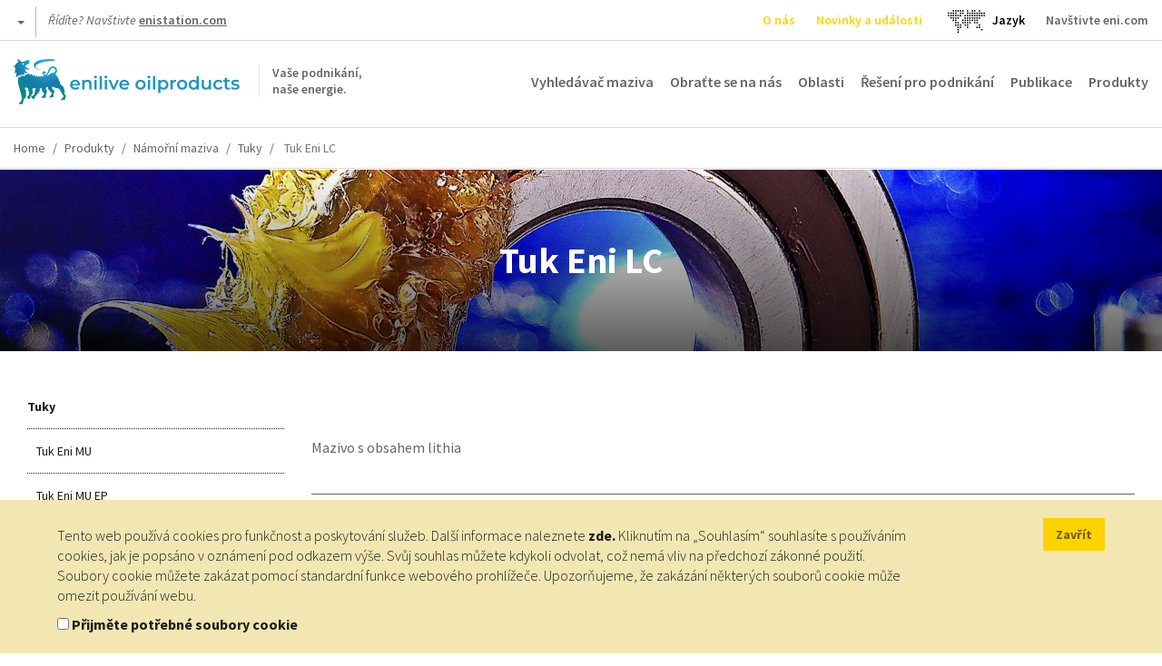

--- FILE ---
content_type: text/html; charset=UTF-8
request_url: https://oilproducts.eni.com/cz_AT/Produkty/namorni-maziva/tuky/komplexni-lithiove-tuky/tuk-eni-lc
body_size: 12117
content:

<!DOCTYPE html>
<html lang="cz">
    <head>
    	<meta http-equiv="content-language" content="cz-at" />
	    <meta name="viewport" content="user-scalable=no, initial-scale=1, width=device-width, maximum-scale=1" />
        <meta charset="UTF-8" />
        <title>Komplexní lithiové tuky - Tuk Eni LC | Enilive oilproducts</title>
        <meta name="robots" content="index, follow" />
<meta name="description" content="Mazivo s obsahem lithia" />
<meta http-equiv="Content-Type" content="text/html; charset=utf-8" />
<meta charset="UTF-8" />
<meta property="og:title" content="Komplexn&iacute; lithiov&eacute; tuky - Tuk Eni LC" />
<meta property="og:description" content="Mazivo s obsahem lithia" />

        <link rel="alternate" href="https://oilproducts.eni.com/it_CH/prodotti/industria-alimentare/grassi" hreflang="it"/>
<link rel="alternate" href="https://oilproducts.eni.com/it_IT/prodotti/lubrificanti-marina/grassi/grassi-al-litio-complesso/eni-grease-lc" hreflang="it-it"/>
<link rel="alternate" href="https://oilproducts.eni.com/en_GB/products/marine-lubricants/greases/lithium-complex-greases/grease-lc" hreflang="en"/>
<link rel="alternate" href="https://oilproducts.eni.com/en_GB/products/marine-lubricants/greases/lithium-complex-greases/grease-lc" hreflang="en-it"/>
<link rel="alternate" href="https://oilproducts.eni.com/nl_BX/segmenten/smeermiddelen/industrie/vetten/lithium-complex-vetten/eni-grease-lc" hreflang="nl-be"/>
<link rel="alternate" href="https://oilproducts.eni.com/nl_BX/segmenten/smeermiddelen/industrie/vetten/lithium-complex-vetten/eni-grease-lc" hreflang="nl-lu"/>
<link rel="alternate" href="https://oilproducts.eni.com/nl_BX/segmenten/smeermiddelen/industrie/vetten/lithium-complex-vetten/eni-grease-lc" hreflang="nl-nl"/>
<link rel="alternate" href="https://oilproducts.eni.com/nl_BX/segmenten/smeermiddelen/industrie/vetten/lithium-complex-vetten/eni-grease-lc" hreflang="nl"/>
<link rel="alternate" href="https://oilproducts.eni.com/fr_BX/domaines/lubrifiants/lubrifiants-industriels/graisses/graisse-au-lithium-complexe/eni-grease-lc" hreflang="fr-be"/>
<link rel="alternate" href="https://oilproducts.eni.com/fr_BX/domaines/lubrifiants/lubrifiants-industriels/graisses/graisse-au-lithium-complexe/eni-grease-lc" hreflang="fr-lu"/>
<link rel="alternate" href="https://oilproducts.eni.com/fr_CH/Produits/lubrifiants-industriels/graisses" hreflang="fr"/>
<link rel="alternate" href="https://oilproducts.eni.com/en_BX/areas/lubricants/industrial-lubricants/greases/lithium-complex-greases/eni-grease-lc" hreflang="en-be"/>
<link rel="alternate" href="https://oilproducts.eni.com/en_BX/areas/lubricants/industrial-lubricants/greases/lithium-complex-greases/eni-grease-lc" hreflang="en-lu"/>
<link rel="alternate" href="https://oilproducts.eni.com/en_BX/areas/lubricants/industrial-lubricants/greases/lithium-complex-greases/eni-grease-lc" hreflang="en-nl"/>
<link rel="alternate" href="https://oilproducts.eni.com/en_APAC/products/industrial/greases/lithium-complex-greases/eni-grease-lc" hreflang="th"/>
<link rel="alternate" href="https://oilproducts.eni.com/en_APAC/products/industrial/greases/lithium-complex-greases/eni-grease-lc" hreflang="vi"/>
<link rel="alternate" href="https://oilproducts.eni.com/en_APAC/products/industrial/greases/lithium-complex-greases/eni-grease-lc" hreflang="ms"/>
<link rel="alternate" href="https://oilproducts.eni.com/en_APAC/products/industrial/greases/lithium-complex-greases/eni-grease-lc" hreflang="zh"/>
<link rel="alternate" href="https://oilproducts.eni.com/en_APAC/products/industrial/greases/lithium-complex-greases/eni-grease-lc" hreflang="ja"/>
<link rel="alternate" href="https://oilproducts.eni.com/en_APAC/products/industrial/greases/lithium-complex-greases/eni-grease-lc" hreflang="ko"/>
<link rel="alternate" href="https://oilproducts.eni.com/en_APAC/products/industrial/greases/lithium-complex-greases/eni-grease-lc" hreflang="tl"/>
<link rel="alternate" href="https://oilproducts.eni.com/en_APAC/products/industrial/greases/lithium-complex-greases/eni-grease-lc" hreflang="km"/>
<link rel="alternate" href="https://oilproducts.eni.com/en_APAC/products/industrial/greases/lithium-complex-greases/eni-grease-lc" hreflang="en-bd"/>
<link rel="alternate" href="https://oilproducts.eni.com/en_APAC/products/industrial/greases/lithium-complex-greases/eni-grease-lc" hreflang="en-mm"/>
<link rel="alternate" href="https://oilproducts.eni.com/en_APAC/products/industrial/greases/lithium-complex-greases/eni-grease-lc" hreflang="en-la"/>
<link rel="alternate" href="https://oilproducts.eni.com/en_APAC/products/industrial/greases/lithium-complex-greases/eni-grease-lc" hreflang="en-th"/>
<link rel="alternate" href="https://oilproducts.eni.com/en_APAC/products/industrial/greases/lithium-complex-greases/eni-grease-lc" hreflang="en-kh"/>
<link rel="alternate" href="https://oilproducts.eni.com/en_APAC/products/industrial/greases/lithium-complex-greases/eni-grease-lc" hreflang="en-vn"/>
<link rel="alternate" href="https://oilproducts.eni.com/en_APAC/products/industrial/greases/lithium-complex-greases/eni-grease-lc" hreflang="en-my"/>
<link rel="alternate" href="https://oilproducts.eni.com/en_APAC/products/industrial/greases/lithium-complex-greases/eni-grease-lc" hreflang="en-sg"/>
<link rel="alternate" href="https://oilproducts.eni.com/en_APAC/products/industrial/greases/lithium-complex-greases/eni-grease-lc" hreflang="en-tw"/>
<link rel="alternate" href="https://oilproducts.eni.com/en_APAC/products/industrial/greases/lithium-complex-greases/eni-grease-lc" hreflang="en-ph"/>
<link rel="alternate" href="https://oilproducts.eni.com/en_APAC/products/industrial/greases/lithium-complex-greases/eni-grease-lc" hreflang="en-kp"/>
<link rel="alternate" href="https://oilproducts.eni.com/en_APAC/products/industrial/greases/lithium-complex-greases/eni-grease-lc" hreflang="en-kr"/>
<link rel="alternate" href="https://oilproducts.eni.com/en_APAC/products/industrial/greases/lithium-complex-greases/eni-grease-lc" hreflang="en-jp"/>
<link rel="alternate" href="https://oilproducts.eni.com/en_APAC/products/industrial/greases/lithium-complex-greases/eni-grease-lc" hreflang="en-bn"/>
<link rel="alternate" href="https://oilproducts.eni.com/en_APAC/products/industrial/greases/lithium-complex-greases/eni-grease-lc" hreflang="en-nz"/>
<link rel="alternate" href="https://oilproducts.eni.com/en_APAC/products/industrial/greases/lithium-complex-greases/eni-grease-lc" hreflang="en-au"/>
<link rel="alternate" href="https://oilproducts.eni.com/en_APAC/products/industrial/greases/lithium-complex-greases/eni-grease-lc" hreflang="th-th"/>
<link rel="alternate" href="https://oilproducts.eni.com/en_APAC/products/industrial/greases/lithium-complex-greases/eni-grease-lc" hreflang="vi-vn"/>
<link rel="alternate" href="https://oilproducts.eni.com/en_APAC/products/industrial/greases/lithium-complex-greases/eni-grease-lc" hreflang="ms-my"/>
<link rel="alternate" href="https://oilproducts.eni.com/en_APAC/products/industrial/greases/lithium-complex-greases/eni-grease-lc" hreflang="ms-sg"/>
<link rel="alternate" href="https://oilproducts.eni.com/en_APAC/products/industrial/greases/lithium-complex-greases/eni-grease-lc" hreflang="ms-bn"/>
<link rel="alternate" href="https://oilproducts.eni.com/en_APAC/products/industrial/greases/lithium-complex-greases/eni-grease-lc" hreflang="zh-tw"/>
<link rel="alternate" href="https://oilproducts.eni.com/en_APAC/products/industrial/greases/lithium-complex-greases/eni-grease-lc" hreflang="ja-jp"/>
<link rel="alternate" href="https://oilproducts.eni.com/en_APAC/products/industrial/greases/lithium-complex-greases/eni-grease-lc" hreflang="ko-kp"/>
<link rel="alternate" href="https://oilproducts.eni.com/en_APAC/products/industrial/greases/lithium-complex-greases/eni-grease-lc" hreflang="ko-kr"/>
<link rel="alternate" href="https://oilproducts.eni.com/en_APAC/products/industrial/greases/lithium-complex-greases/eni-grease-lc" hreflang="tl-ph"/>
<link rel="alternate" href="https://oilproducts.eni.com/en_APAC/products/industrial/greases/lithium-complex-greases/eni-grease-lc" hreflang="km-kh"/>
<link rel="alternate" href="https://oilproducts.eni.com/es_ES/productos/marina/grasas/grasas-compleja-de-litio/eni-grease-lc" hreflang="es"/>
<link rel="alternate" href="https://oilproducts.eni.com/es_ES/productos/marina/grasas/grasas-compleja-de-litio/eni-grease-lc" hreflang="es-es"/>
<link rel="alternate" href="https://oilproducts.eni.com/pt_PT/produtos/massas/massas-para-industria/massas-de-litio-complexo/eni-grease-lc" hreflang="pt"/>
<link rel="alternate" href="https://oilproducts.eni.com/pt_PT/produtos/massas/massas-para-industria/massas-de-litio-complexo/eni-grease-lc" hreflang="pt-pt"/>
<link rel="alternate" href="https://oilproducts.eni.com/da_DK/Omr%C3%A5der/smoremidler/skibe-fartojer/fedtstoffer/lithiumkompleksfedt/eni-grease-lc" hreflang="da"/>
<link rel="alternate" href="https://oilproducts.eni.com/da_DK/Omr%C3%A5der/smoremidler/skibe-fartojer/fedtstoffer/lithiumkompleksfedt/eni-grease-lc" hreflang="da-dk"/>
<link rel="alternate" href="https://oilproducts.eni.com/sv_SE/Omr%C3%A5den/smorjmedel/fartyg/smorjmedel/komplexa-litiumsmorjmedel/eni-lc-smorjmedel" hreflang="sv"/>
<link rel="alternate" href="https://oilproducts.eni.com/sv_SE/Omr%C3%A5den/smorjmedel/fartyg/smorjmedel/komplexa-litiumsmorjmedel/eni-lc-smorjmedel" hreflang="sv-se"/>
<link rel="alternate" href="https://oilproducts.eni.com/fi_FI/Alueet/voiteluaineet/alukset-laivat/rasvat/litiumkompleksirasvat/eni-grease-lc" hreflang="fi"/>
<link rel="alternate" href="https://oilproducts.eni.com/fi_FI/Alueet/voiteluaineet/alukset-laivat/rasvat/litiumkompleksirasvat/eni-grease-lc" hreflang="fi-fi"/>
<link rel="alternate" href="https://oilproducts.eni.com/no_NO/Omr%C3%A5den/smoremidler/skip-fartoy/smorefett/litiumkompleks-smorefett/eni-smorefett-lc" hreflang="no"/>
<link rel="alternate" href="https://oilproducts.eni.com/no_NO/Omr%C3%A5den/smoremidler/skip-fartoy/smorefett/litiumkompleks-smorefett/eni-smorefett-lc" hreflang="no-no"/>
<link rel="alternate" href="https://oilproducts.eni.com/en_AT/products/marine-lubricants/greases/lithium-complex-greases/eni-grease-lc" hreflang="en-at"/>
<link rel="alternate" href="https://oilproducts.eni.com/sk_AT/Produkty/maziva-pre-lode/plasticke-maziva/litne-komplexne-plasticke-maziva/eni-grease-lc" hreflang="sk"/>
<link rel="alternate" href="https://oilproducts.eni.com/sk_AT/Produkty/maziva-pre-lode/plasticke-maziva/litne-komplexne-plasticke-maziva/eni-grease-lc" hreflang="sk-at"/>
<link rel="alternate" href="https://oilproducts.eni.com/ro_AT/Produse/lubrifian%C8%9Bi-marini/unsori/unsori-complexe-pe-baz%C4%83-de-litiu/eni-grease-lc" hreflang="ro"/>
<link rel="alternate" href="https://oilproducts.eni.com/ro_AT/Produse/lubrifian%C8%9Bi-marini/unsori/unsori-complexe-pe-baz%C4%83-de-litiu/eni-grease-lc" hreflang="ro-at"/>
<link rel="alternate" href="https://oilproducts.eni.com/de_AT/Produkte/schiffsmaschinenole/schmierfette/lithiumkomplexfette/eni-grease-lc" hreflang="de-at"/>
<link rel="alternate" href="https://oilproducts.eni.com/hu_AT/Term%C3%A9kek/hajozasi-kenoanyagok/kenozsirok/litium-komplex-zsirok/eni-grease-lc" hreflang="hu"/>
<link rel="alternate" href="https://oilproducts.eni.com/hu_AT/Term%C3%A9kek/hajozasi-kenoanyagok/kenozsirok/litium-komplex-zsirok/eni-grease-lc" hreflang="hu-at"/>
<link rel="alternate" href="https://oilproducts.eni.com/cz_AT/Produkty/namorni-maziva/tuky/komplexni-lithiove-tuky/tuk-eni-lc" hreflang="cs"/>
<link rel="alternate" href="https://oilproducts.eni.com/cz_AT/Produkty/namorni-maziva/tuky/komplexni-lithiove-tuky/tuk-eni-lc" hreflang="cs-at"/>
<link rel="alternate" href="https://oilproducts.eni.com/fr_FR/Produits/lubrifiants-marine/graisses/graisse-au-lithium-complexe/eni-grease-lc" hreflang="fr-fr"/>
<link rel="alternate" href="https://oilproducts.eni.com/fr_CH/Produits/lubrifiants-industriels/graisses" hreflang="fr-ch"/>
<link rel="alternate" href="https://oilproducts.eni.com/it_CH/prodotti/industria-alimentare/grassi" hreflang="it-ch"/>
<link rel="alternate" href="https://oilproducts.eni.com/de_CH/produkte/food-grade-schmiermittel/fette" hreflang="de"/>
<link rel="alternate" href="https://oilproducts.eni.com/de_CH/produkte/food-grade-schmiermittel/fette" hreflang="de-ch"/>
<link rel="alternate" href="https://oilproducts.eni.com/cz_AT/" hreflang="x-default"/>

        
        
<script type="application/ld+json">
    {
    "@context":"http://schema.org",
    "@type":"BreadcrumbList",
    "itemListElement":
        [
            {
                "@type":"ListItem",
                "position":1,
                "item":{
                    "@id":"https://oilproducts.eni.com/cz_AT/",
                    "name":"Home"
                }
            }
,
            {
                "@type":"ListItem",
                "position":2,
                "item":{
                    "@id":"https://oilproducts.eni.com/cz_AT/Produkty",
                    "name":"Produkty"
                }
            }
,
            {
                "@type":"ListItem",
                "position":3,
                "item":{
                    "@id":"https://oilproducts.eni.com/cz_AT/Produkty/namorni-maziva",
                    "name":"Namorni maziva"
                }
            }
,
            {
                "@type":"ListItem",
                "position":4,
                "item":{
                    "@id":"https://oilproducts.eni.com/cz_AT/Produkty/namorni-maziva/tuky",
                    "name":"Tuky"
                }
            }
,
            {
                "@type":"ListItem",
                "position":5,
                "item":{
                    "@id":"https://oilproducts.eni.com/cz_AT/Produkty/namorni-maziva/tuky/tuk-eni-lc",
                    "name":"Tuk eni lc"
                }
            }
]
    }
</script>

				
		
				
        		

                                    <link rel="stylesheet" href="/css/app.css" />
            
        
        
		<link href='https://fonts.googleapis.com/css2?family=Source+Sans+Pro:ital,wght@0,200;0,300;0,400;0,600;0,700;0,900;1,200;1,300;1,400;1,600;1,700;1,900&display=swap' rel='stylesheet'>
			        <link rel="icon" type="image/x-icon" href="/favicon.ico" />
			
                                                                 <script type="text/javascript" src="/js/7ca490f.js"></script>
                                            
    </head>

    <body>

				
		
                    <header>
									<div class="row upper">
	
    <div id="country-select">
	<div class="dropdown">
		<button class="btn btn-default dropdown-toggle" type="button" id="country-select-dropdown-button" data-toggle="dropdown" aria-haspopup="true" aria-expanded="true">
			 <span class="caret">&nbsp;</span>
		</button>

		<ul class="dropdown-menu" aria-labelledby="country-select-dropdown-button">
			            	<li>
                                            <span> Internetová stránka společnosti </span>
                                	</li>
                        	<li>
                                		<a title="Rakousko" href="https://www.eni.com/de_AT/home.html"  target="_blank" >
            	    Rakousko
            		</a>
                                	</li>
                        	<li>
                                		<a title="Belgie" href="https://eni.com/en-IT/global-presence/eurasia/belgium.html"  target="_blank" >
            	    Belgie
            		</a>
                                	</li>
                        	<li>
                                		<a title="Čína" href="https://www.eni.com/cn_CN/home.html"  target="_blank" >
            	    Čína
            		</a>
                                	</li>
                        	<li>
                                		<a title="Francie" href="https://www.eni.com/fr_FR/home.html"  target="_blank" >
            	    Francie
            		</a>
                                	</li>
                        	<li>
                                		<a title="Německo" href="https://www.eni.com/de_DE/home.page"  target="_blank" >
            	    Německo
            		</a>
                                	</li>
                        	<li>
                                		<a title="Nizozemsko" href="https://eni.com/en-IT/global-presence/eurasia/netherlands.html"  target="_blank" >
            	    Nizozemsko
            		</a>
                                	</li>
                        	<li>
                                		<a title="Rusko" href="https://www.eni.com/en_RU/home.html"  target="_blank" >
            	    Rusko
            		</a>
                                	</li>
                        	<li>
                                		<a title="Španělsko" href="https://oilproducts.eni.com/es_ES/"  target="_blank" >
            	    Španělsko
            		</a>
                                	</li>
                        	<li>
                                		<a title="Slovensko" href="https://www.enistation.ch/fr-CH/home.page"  target="_blank" >
            	    Slovensko
            		</a>
                                	</li>
                        	<li>
                                            <span> Pro cestující </span>
                                	</li>
                        	<li>
                                		<a title="Rakousko" href="https://www.enistation.at/"  target="_blank" >
            	    Rakousko
            		</a>
                                	</li>
                        	<li>
                                		<a title="Francie" href="https://www.enistation.fr/"  target="_blank" >
            	    Francie
            		</a>
                                	</li>
                        	<li>
                                		<a title="Německo" href="https://www.agipstation.de/"  target="_blank" >
            	    Německo
            		</a>
                                	</li>
                        	<li>
                                		<a title="Slovensko" href="https://www.enistation.ch/fr-CH/home.page"  target="_blank" >
            	    Slovensko
            		</a>
                                	</li>
            		</ul>
	</div>
</div>
	
	<em>Řídíte? Navštivte <strong><a href="https://www.enistation.at" target="_blank">enistation.com</a></strong></em>

	<nav class="secondary">
        <ul>

            	<li><a title="O nás" href="/cz_AT/o-nas"  class="ylw"  >O nás</a></li>
	<li><a title="Novinky a události" href="/cz_AT/Novinky-a-ud%C3%A1losti"  class="ylw"  >Novinky a události</a></li>
  
              
            	<li id="language-select">
        <a href="#" data-toggle="modal" data-target="#countryModal" title="">
							<img class="lang-world" src="/img/mondo.svg" alt="choose you language"/>
					</a>
    </li>
	<li id="language-select-map" style="margin: auto;">
        <a href="#" data-toggle="modal" data-target="#countryModal" style="color: black;">
							<p>Jazyk<p>
					</a>
    </li>
	

    
            <li>
                <a target="_blank" href="http://eni.com">Navštivte eni.com</a>
            </li>
        </ul>
	</nav>
</div>
				
								    <div class="row middle">

	<span id="show-mobile-menu" class="icon">&nbsp;</span>
	<div class="mobile-language-select">
			<li id="language-select">
        <a href="#" data-toggle="modal" data-target="#countryModal" title="">
							<img class="lang-world" src="/img/mondo.svg" alt="choose you language"/>
					</a>
    </li>
	<li id="language-select-map" style="margin: auto;">
        <a href="#" data-toggle="modal" data-target="#countryModal" style="color: black;">
							<p>Jazyk<p>
					</a>
    </li>
	

	</div>
    <h5 class="logoh1 logo-cz_AT">
        <a title="" href="/cz_AT/">
            <span>Vaše podnikání, <br /> naše energie.</span>
        </a>
        Enilive oilproducts
    </h5>

    <nav class="main">
	<ul>
        		 
    		<li><a title="Vyhledávač maziva" href="https://eni-ita.lubricantadvisor.com/default.aspx?lang=tje" class=""  target="_blank" >Vyhledávač maziva</a></li>
    	        		 
    		<li><a title="Obraťte se na nás" href="/cz_AT/Obra%C5%A5te-se-na-n%C3%A1s" class="" >Obraťte se na nás</a></li>
    	        		 
    		<li><a title="Oblasti" href="/cz_AT/Oblasti" class="" >Oblasti</a></li>
    	        		 
    		<li><a title="Řešení pro podnikání" href="/cz_AT/%C5%98e%C5%A1en%C3%AD-pro-podnik%C3%A1n%C3%AD" class="" >Řešení pro podnikání</a></li>
    	        		 
    		<li><a title="Publikace" href="/cz_AT/publikace" class="" >Publikace</a></li>
    	        	    	    <li>
        		<span class="products-menu-toggle" title="" href="#">Produkty</span>    
        	    
<div class="products-menu-wrapper products-menu-wrapper-set-height">
    <span class="icon icon-triangle">&nbsp;</span>
	<div class="products-menu">
    
        <div class="link back">
            <span class="icon">&nbsp;</span>
    
            <a title="" href="">Zpět</a>
        </div>
                                                    
    	<div class="link">
    		<a title="" href="/cz_AT/Produkty">Jdi na produkty</a>
    	</div>
    
        <ul>
                    
                    <li>
            
            	                    <div>
                    	<a href="/cz_AT/Produkty/automobilova-maziva">Jdi na Automobilová maziva</a>
    		            <span class="icon">&nbsp;</span>
                    </div>
                                
            	<div>
                    <a href="/cz_AT/Produkty/automobilova-maziva"  >Automobilová maziva</a>
                    <span class="icon">&nbsp;</span>
                </div>    
                   
                                            <ul>
                                    
                    <li>
            
            	                
            	<div>
                    <a href="/cz_AT/Produkty/automobilova-maziva/osobni-automobily"  >Osobní automobily</a>
                    <span class="icon">&nbsp;</span>
                </div>    
                   
                                            <ul>
                                    
                            
                
        
                
        
                
        
                
        
                
    
        
                
        
                            
                
    
        
                
        
                            
                
    
        
                
        
                            
                
    
        
                
        
                            
                
    
        
                
        
                            
                
    
        
                
    
                        </ul>
                                   
            </li>
            
                
        
                    <li>
            
            	                
            	<div>
                    <a href="/cz_AT/Produkty/automobilova-maziva/tezke-nakladni-automobily"  >Těžké nákladní automobily</a>
                    <span class="icon">&nbsp;</span>
                </div>    
                   
                                            <ul>
                                    
                            
                
        
                
        
                
        
                
        
                
    
        
                
        
                            
                
    
        
                
        
                            
                
    
        
                
        
                            
                
    
        
                
        
                            
                
    
        
                
        
                            
                
    
        
                
    
                        </ul>
                                   
            </li>
            
                
        
                    <li>
            
            	                
            	<div>
                    <a href="/cz_AT/Produkty/automobilova-maziva/skutry-a-motocykly"  >Skútry a motocykly</a>
                    <span class="icon">&nbsp;</span>
                </div>    
                   
                                            <ul>
                                    
                            
                
        
                
        
                
    
        
                
        
                            
                
    
        
                
        
                            
                
    
        
                
        
                            
                
    
        
                
        
                            
                
    
        
                
        
                            
                
    
        
                
    
                        </ul>
                                   
            </li>
            
                
        
                    <li>
            
            	                
            	<div>
                    <a href="/cz_AT/Produkty/automobilova-maziva/male-cluny"  >Malé čluny</a>
                    <span class="icon">&nbsp;</span>
                </div>    
                   
                                            <ul>
                                    
                            
                
    
        
                
        
                            
                
        
                
        
                
    
        
                
    
                        </ul>
                                   
            </li>
            
                
        
                    <li>
            
            	                
            	<div>
                    <a href="/cz_AT/Produkty/automobilova-maziva/zemedelske-a-stavebni-stroje"  >Zemědělské a stavební stroje</a>
                    <span class="icon">&nbsp;</span>
                </div>    
                   
                                            <ul>
                                    
                            
                
    
        
                
        
                            
                
        
                
    
        
                
        
                            
                
        
                
        
                
    
        
                
    
                        </ul>
                                   
            </li>
            
                
        
                    <li>
            
            	                
            	<div>
                    <a href="/cz_AT/Produkty/automobilova-maziva/maziva-pro-historicka-vozidla"  >Maziva pro historická vozidla</a>
                    <span class="icon">&nbsp;</span>
                </div>    
                   
                                            <ul>
                                    
                            
                
        
                
        
                
        
                
        
                
        
                
        
                
        
                
        
                
    
        
                
        
                            
                
        
                
        
                
    
        
                
        
                            
                
    
        
                
        
                            
                
    
        
                
        
                            
                
    
        
                
    
                        </ul>
                                   
            </li>
            
                
    
                        </ul>
                                   
            </li>
            
                
        
                    <li>
            
            	                    <div>
                    	<a href="/cz_AT/Produkty/prumyslova-maziva">Jdi na Průmyslová maziva</a>
    		            <span class="icon">&nbsp;</span>
                    </div>
                                
            	<div>
                    <a href="/cz_AT/Produkty/prumyslova-maziva"  >Průmyslová maziva</a>
                    <span class="icon">&nbsp;</span>
                </div>    
                   
                                            <ul>
                                    
                    <li>
            
            	                
            	<div>
                    <a href="/cz_AT/Produkty/prumyslova-maziva/hydraulicke-oleje"  >Hydraulické oleje</a>
                    <span class="icon">&nbsp;</span>
                </div>    
                   
                                            <ul>
                                    
                            
                
        
                
        
                
        
                
        
                
        
                
        
                
        
                
        
                
    
        
                
        
                            
                
        
                
        
                
        
                
    
        
                
        
                            
                
    
        
                
        
                            
                
        
                
    
        
                
        
                            
                
        
                
        
                
        
                
    
        
                
        
                            
                
        
                
        
                
        
                
        
                
    
        
                
    
                        </ul>
                                   
            </li>
            
                
        
                    <li>
            
            	                
            	<div>
                    <a href="/cz_AT/Produkty/prumyslova-maziva/oleje-pro-kluzna-vedeni"  >Oleje pro kluzná vedení</a>
                    <span class="icon">&nbsp;</span>
                </div>    
                   
                                            <ul>
                                    
                            
                
        
                
        
                
    
        
                
    
                        </ul>
                                   
            </li>
            
                
        
                    <li>
            
            	                
            	<div>
                    <a href="/cz_AT/Produkty/prumyslova-maziva/prevodove-oleje"  >Převodové oleje</a>
                    <span class="icon">&nbsp;</span>
                </div>    
                   
                                            <ul>
                                    
                            
                
        
                
        
                
        
                
        
                
    
        
                
        
                            
                
        
                
        
                
        
                
        
                
    
        
                
        
                            
                
        
                
    
        
                
    
                        </ul>
                                   
            </li>
            
                
        
                    <li>
            
            	                
            	<div>
                    <a href="/cz_AT/Produkty/prumyslova-maziva/retezove-oleje"  >Řetězové oleje</a>
                    <span class="icon">&nbsp;</span>
                </div>    
                   
                                            <ul>
                                    
                            
                
        
                
        
                
    
        
                
        
                            
                
    
        
                
        
                            
                
        
                
    
        
                
    
                        </ul>
                                   
            </li>
            
                
        
                    <li>
            
            	                
            	<div>
                    <a href="/cz_AT/Produkty/prumyslova-maziva/kompresorove-oleje"  >Kompresorové oleje</a>
                    <span class="icon">&nbsp;</span>
                </div>    
                   
                                            <ul>
                                    
                            
                
        
                
    
        
                
        
                            
                
        
                
    
        
                
        
                            
                
        
                
        
                
    
        
                
        
                            
                
        
                
    
        
                
        
                            
                
    
        
                
    
                        </ul>
                                   
            </li>
            
                
        
                    <li>
            
            	                
            	<div>
                    <a href="/cz_AT/Produkty/prumyslova-maziva/turbinove-oleje"  >Turbínové oleje</a>
                    <span class="icon">&nbsp;</span>
                </div>    
                   
                                            <ul>
                                    
                            
                
        
                
    
        
                
        
                            
                
    
        
                
        
                            
                
    
        
                
    
                        </ul>
                                   
            </li>
            
                
        
                    <li>
            
            	                
            	<div>
                    <a href="/cz_AT/Produkty/prumyslova-maziva/teplovodive-oleje"  >Teplovodivé oleje</a>
                    <span class="icon">&nbsp;</span>
                </div>    
                   
                                            <ul>
                                    
                            
                
        
                
        
                
        
                
    
        
                
    
                        </ul>
                                   
            </li>
            
                
        
                    <li>
            
            	                
            	<div>
                    <a href="/cz_AT/Produkty/prumyslova-maziva/transformatorove-oleje"  >Transformátorové oleje</a>
                    <span class="icon">&nbsp;</span>
                </div>    
                   
                                            <ul>
                                    
                            
                
    
        
                
    
                        </ul>
                                   
            </li>
            
                
        
                    <li>
            
            	                
            	<div>
                    <a href="/cz_AT/Produkty/prumyslova-maziva/oleje-pro-stacionarni-plynove-motory"  >Oleje pro stacionární plynové motory</a>
                    <span class="icon">&nbsp;</span>
                </div>    
                   
                                            <ul>
                                    
                            
                
        
                
        
                
    
        
                
        
                            
                
        
                
    
        
                
        
                            
                
    
        
                
    
                        </ul>
                                   
            </li>
            
                
        
                    <li>
            
            	                
            	<div>
                    <a href="/cz_AT/Produkty/prumyslova-maziva/oleje-pro-vyrobni-procesy"  >Oleje pro výrobní procesy</a>
                    <span class="icon">&nbsp;</span>
                </div>    
                   
                                            <ul>
                                    
                            
                
        
                
    
        
                
    
                        </ul>
                                   
            </li>
            
                
        
                    <li>
            
            	                
            	<div>
                    <a href="/cz_AT/Produkty/prumyslova-maziva/bile-oleje"  >Bílé oleje</a>
                    <span class="icon">&nbsp;</span>
                </div>    
                   
                                            <ul>
                                    
                            
                
        
                
    
        
                
    
                        </ul>
                                   
            </li>
            
                
        
                    <li>
            
            	                
            	<div>
                    <a href="/cz_AT/Produkty/prumyslova-maziva/obehove-oleje"  >Oběhové oleje</a>
                    <span class="icon">&nbsp;</span>
                </div>    
                   
                                            <ul>
                                    
                            
                
        
                
        
                
        
                
    
        
                
    
                        </ul>
                                   
            </li>
            
                
        
                    <li>
            
            	                
            	<div>
                    <a href="/cz_AT/Produkty/prumyslova-maziva/metalurgicke-oleje"  >Metalurgické oleje</a>
                    <span class="icon">&nbsp;</span>
                </div>    
                   
                                            <ul>
                                    
                            
                
        
                
        
                
        
                
        
                
        
                
    
        
                
        
                            
                
        
                
        
                
        
                
    
        
                
        
                            
                
        
                
        
                
    
        
                
    
                        </ul>
                                   
            </li>
            
                
        
                    <li>
            
            	                
            	<div>
                    <a href="/cz_AT/Produkty/prumyslova-maziva/protireznouci-oleje"  >Protireznoucí oleje</a>
                    <span class="icon">&nbsp;</span>
                </div>    
                   
                                            <ul>
                                    
                            
                
    
        
                
        
                            
                
    
        
                
    
                        </ul>
                                   
            </li>
            
                
        
                    <li>
            
            	                
            	<div>
                    <a href="/cz_AT/Produkty/prumyslova-maziva/oleje-pro-tepelne-zpracovani"  >Oleje pro tepelné zpracování</a>
                    <span class="icon">&nbsp;</span>
                </div>    
                   
                                            <ul>
                                    
                            
                
    
        
                
    
                        </ul>
                                   
            </li>
            
                
        
                    <li>
            
            	                
            	<div>
                    <a href="/cz_AT/Produkty/prumyslova-maziva/oleje-pro-textilni-stroje"  >Oleje pro textilní stroje</a>
                    <span class="icon">&nbsp;</span>
                </div>    
                   
                                            <ul>
                                    
                            
                
        
                
    
        
                
        
                            
                
        
                
    
        
                
    
                        </ul>
                                   
            </li>
            
                
        
                    <li>
            
            	                
            	<div>
                    <a href="/cz_AT/Produkty/prumyslova-maziva/aerosolova-maziva"  >Aerosolová maziva</a>
                    <span class="icon">&nbsp;</span>
                </div>    
                   
                                            <ul>
                                    
                            
                
        
                
        
                
        
                
    
        
                
        
                            
                
    
        
                
    
                        </ul>
                                   
            </li>
            
                
        
                    <li>
            
            	                
            	<div>
                    <a href="/cz_AT/Produkty/prumyslova-maziva/vrtaci-oleje"  >Vrtací oleje</a>
                    <span class="icon">&nbsp;</span>
                </div>    
                   
                                            <ul>
                                    
                            
                
    
        
                
    
                        </ul>
                                   
            </li>
            
                
    
                        </ul>
                                   
            </li>
            
                
        
                    <li>
            
            	                    <div>
                    	<a href="/cz_AT/Produkty/namorni-maziva">Jdi na Námořní maziva</a>
    		            <span class="icon">&nbsp;</span>
                    </div>
                                
            	<div>
                    <a href="/cz_AT/Produkty/namorni-maziva"  >Námořní maziva</a>
                    <span class="icon">&nbsp;</span>
                </div>    
                   
                                            <ul>
                                    
                    <li>
            
            	                
            	<div>
                    <a href="/cz_AT/Produkty/namorni-maziva/motorove-oleje"  >Motorové oleje</a>
                    <span class="icon">&nbsp;</span>
                </div>    
                   
                                            <ul>
                                    
                            
                
        
                
    
        
                
        
                            
                
        
                
    
        
                
    
                        </ul>
                                   
            </li>
            
                
        
                    <li>
            
            	                
            	<div>
                    <a href="/cz_AT/Produkty/namorni-maziva/kompresorove-oleje"  >Kompresorové oleje</a>
                    <span class="icon">&nbsp;</span>
                </div>    
                   
                                            <ul>
                                    
                            
                
        
                
        
                
    
        
                
        
                            
                
    
        
                
        
                            
                
        
                
        
                
    
        
                
    
                        </ul>
                                   
            </li>
            
                
        
                    <li>
            
            	                
            	<div>
                    <a href="/cz_AT/Produkty/namorni-maziva/hydraulicke-oleje"  >Hydraulické oleje</a>
                    <span class="icon">&nbsp;</span>
                </div>    
                   
                                            <ul>
                                    
                            
                
        
                
        
                
    
        
                
        
                            
                
    
        
                
        
                            
                
        
                
    
        
                
    
                        </ul>
                                   
            </li>
            
                
        
                    <li>
            
            	                
            	<div>
                    <a href="/cz_AT/Produkty/namorni-maziva/oleje-pro-kluzna-vedeni"  >Oleje pro kluzná vedení</a>
                    <span class="icon">&nbsp;</span>
                </div>    
                   
                                            <ul>
                                    
                            
                
        
                
        
                
    
        
                
    
                        </ul>
                                   
            </li>
            
                
        
                    <li>
            
            	                
            	<div>
                    <a href="/cz_AT/Produkty/namorni-maziva/prevodove-oleje"  >Převodové oleje</a>
                    <span class="icon">&nbsp;</span>
                </div>    
                   
                                            <ul>
                                    
                            
                
        
                
        
                
    
        
                
        
                            
                
        
                
    
        
                
    
                        </ul>
                                   
            </li>
            
                
        
                    <li>
            
            	                
            	<div>
                    <a href="/cz_AT/Produkty/namorni-maziva/teplovodive-oleje"  >Teplovodivé oleje</a>
                    <span class="icon">&nbsp;</span>
                </div>    
                   
                                            <ul>
                                    
                            
                
        
                
        
                
        
                
    
        
                
    
                        </ul>
                                   
            </li>
            
                
        
                    <li>
            
            	                
            	<div>
                    <a href="/cz_AT/Produkty/namorni-maziva/turbinove-oleje"  >Turbínové oleje</a>
                    <span class="icon">&nbsp;</span>
                </div>    
                   
                                            <ul>
                                    
                            
                
        
                
    
        
                
        
                            
                
    
        
                
    
                        </ul>
                                   
            </li>
            
                
        
                    <li>
            
            	                
            	<div>
                    <a href="/cz_AT/Produkty/namorni-maziva/tuky"  >Tuky</a>
                    <span class="icon">&nbsp;</span>
                </div>    
                   
                                            <ul>
                                    
                            
                
        
                
        
                
    
        
                
        
                            
                
        
                
    
        
                
        
                            
                
        
                
    
        
                
        
                            
                
    
        
                
    
                        </ul>
                                   
            </li>
            
                
        
                    <li>
            
            	                
            	<div>
                    <a href="/cz_AT/Produkty/namorni-maziva/ostatni-produkty"  >Ostatní produkty</a>
                    <span class="icon">&nbsp;</span>
                </div>    
                   
                                            <ul>
                                    
                            
                
    
        
                
        
                            
                
    
        
                
        
                            
                
    
        
                
    
                        </ul>
                                   
            </li>
            
                
    
                        </ul>
                                   
            </li>
            
                
        
                    <li>
            
            	                    <div>
                    	<a href="/cz_AT/Produkty/tuky">Jdi na Tuky</a>
    		            <span class="icon">&nbsp;</span>
                    </div>
                                
            	<div>
                    <a href="/cz_AT/Produkty/tuky"  >Tuky</a>
                    <span class="icon">&nbsp;</span>
                </div>    
                   
                                            <ul>
                                    
                    <li>
            
            	                
            	<div>
                    <a href="/cz_AT/Produkty/tuky/prumyslove-tuky"  >Průmyslové tuky</a>
                    <span class="icon">&nbsp;</span>
                </div>    
                   
                                            <ul>
                                    
                            
                
        
                
        
                
        
                
        
                
        
                
        
                
        
                
        
                
        
                
    
        
                
        
                            
                
        
                
        
                
    
        
                
        
                            
                
        
                
        
                
        
                
        
                
        
                
    
        
                
        
                            
                
        
                
        
                
        
                
    
        
                
        
                            
                
        
                
    
        
                
        
                            
                
        
                
        
                
        
                
        
                
        
                
        
                
        
                
    
        
                
    
                        </ul>
                                   
            </li>
            
                
        
                    <li>
            
            	                
            	<div>
                    <a href="/cz_AT/Produkty/tuky/automobilove-tuky"  >Automobilové tuky</a>
                    <span class="icon">&nbsp;</span>
                </div>    
                   
                                            <ul>
                                    
                            
                
    
        
                
        
                            
                
        
                
    
        
                
        
                            
                
    
        
                
    
                        </ul>
                                   
            </li>
            
                
    
                        </ul>
                                   
            </li>
            
                
        
                    <li>
            
            	                    <div>
                    	<a href="/cz_AT/Produkty/bitumen">Jdi na Bitumen</a>
    		            <span class="icon">&nbsp;</span>
                    </div>
                                
            	<div>
                    <a href="/cz_AT/Produkty/bitumen"  >Bitumen</a>
                    <span class="icon">&nbsp;</span>
                </div>    
                   
                                            <ul>
                                    
                    <li>
            
            	                
            	<div>
                    <a href="/cz_AT/Produkty/bitumen/silnicni-bitumen"  >Silniční bitumen</a>
                    <span class="icon">&nbsp;</span>
                </div>    
                   
                                            <ul>
                                    
                            
                
        
                
        
                
        
                
        
                
        
                
    
        
                
    
                        </ul>
                                   
            </li>
            
                
        
                    <li>
            
            	                
            	<div>
                    <a href="/cz_AT/Produkty/bitumen/prumyslovy-bitumen"  >Průmyslový bitumen</a>
                    <span class="icon">&nbsp;</span>
                </div>    
                   
                                            <ul>
                                    
                            
                
    
        
                
    
                        </ul>
                                   
            </li>
            
                
    
                        </ul>
                                   
            </li>
            
                
        
                    <li>
            
            	                    <div>
                    	<a href="/cz_AT/Produkty/aditiva">Jdi na Aditiva</a>
    		            <span class="icon">&nbsp;</span>
                    </div>
                                
            	<div>
                    <a href="/cz_AT/Produkty/aditiva"  >Aditiva</a>
                    <span class="icon">&nbsp;</span>
                </div>    
                   
                                            <ul>
                                    
                    <li>
            
            	                
            	<div>
                    <a href="/cz_AT/Produkty/aditiva/sady-aditiv"  >Sady aditiv</a>
                    <span class="icon">&nbsp;</span>
                </div>    
                   
                                            <ul>
                                    
                            
                
        
                
        
                
        
                
        
                
    
        
                
        
                            
                
    
        
                
        
                            
                
    
        
                
    
                        </ul>
                                   
            </li>
            
                
        
                    <li>
            
            	                
            	<div>
                    <a href="/cz_AT/Produkty/aditiva/komponenty"  >Komponenty</a>
                    <span class="icon">&nbsp;</span>
                </div>    
                   
                                            <ul>
                                    
                            
                
        
                
        
                
    
        
                
        
                            
                
        
                
        
                
    
        
                
        
                            
                
        
                
        
                
    
        
                
        
                            
                
    
        
                
        
                            
                
    
        
                
    
                        </ul>
                                   
            </li>
            
                
    
                        </ul>
                                   
            </li>
            
                
        
                    <li>
            
            	                    <div>
                    	<a href="/cz_AT/Produkty/oleje-pro-vyrobni-procesy">Jdi na Oleje pro výrobní procesy</a>
    		            <span class="icon">&nbsp;</span>
                    </div>
                                
            	<div>
                    <a href="/cz_AT/Produkty/oleje-pro-vyrobni-procesy"  >Oleje pro výrobní procesy</a>
                    <span class="icon">&nbsp;</span>
                </div>    
                   
                                            <ul>
                                    
                    <li>
            
            	                
            	<div>
                    <a href="/cz_AT/Produkty/oleje-pro-vyrobni-procesy/aromaticke-oleje"  >Aromatické oleje</a>
                    <span class="icon">&nbsp;</span>
                </div>    
                   
                                            <ul>
                                    
                            
                
        
                
        
                
    
        
                
    
                        </ul>
                                   
            </li>
            
                
        
                    <li>
            
            	                
            	<div>
                    <a href="/cz_AT/Produkty/oleje-pro-vyrobni-procesy/parafinove-oleje"  >Parafínové oleje</a>
                    <span class="icon">&nbsp;</span>
                </div>    
                   
                                            <ul>
                                    
                            
                
        
                
        
                
        
                
        
                
        
                
        
                
    
        
                
    
                        </ul>
                                   
            </li>
            
                
    
                        </ul>
                                   
            </li>
            
                
        
                    <li>
            
            	                    <div>
                    	<a href="/cz_AT/Produkty/vosk-a-vazelina">Jdi na Vosk a vazelína</a>
    		            <span class="icon">&nbsp;</span>
                    </div>
                                
            	<div>
                    <a href="/cz_AT/Produkty/vosk-a-vazelina"  >Vosk a vazelína</a>
                    <span class="icon">&nbsp;</span>
                </div>    
                   
                                            <ul>
                                    
                    <li>
            
            	                
            	<div>
                    <a href="/cz_AT/Produkty/vosk-a-vazelina/parafinove-vosky"  >Parafinové vosky</a>
                    <span class="icon">&nbsp;</span>
                </div>    
                   
                                            <ul>
                                    
                            
                
        
                
        
                
    
        
                
    
                        </ul>
                                   
            </li>
            
                
        
                    <li>
            
            	                
            	<div>
                    <a href="/cz_AT/Produkty/vosk-a-vazelina/vazelina"  >Vazelína</a>
                    <span class="icon">&nbsp;</span>
                </div>    
                   
                                            <ul>
                                    
                            
                
        
                
        
                
        
                
        
                
    
        
                
    
                        </ul>
                                   
            </li>
            
                
    
                        </ul>
                                   
            </li>
            
                
    
        </ul>
        
    </div>

</div>


				
    	    </li>      
   		    	</ul>
</nav>
  
    
    <nav class="main-mobile">
    <ul>
                    	 
        		<li><a title="O nás" href="/cz_AT/o-nas"  class="ylw" >O nás</a></li>
                                	 
        		<li><a title="Novinky a události" href="/cz_AT/Novinky-a-ud%C3%A1losti"  class="ylw" >Novinky a události</a></li>
                                	 
        		<li><a title="Vyhledávač maziva" href="https://eni-ita.lubricantadvisor.com/default.aspx?lang=tje" >Vyhledávač maziva</a></li>
                                	 
        		<li><a title="Řešení pro podnikání" href="/cz_AT/%C5%98e%C5%A1en%C3%AD-pro-podnik%C3%A1n%C3%AD" >Řešení pro podnikání</a></li>
                                	 
        		<li><a title="Obraťte se na nás" href="/cz_AT/Obra%C5%A5te-se-na-n%C3%A1s" >Obraťte se na nás</a></li>
                                	 
        		<li><a title="Publikace" href="/cz_AT/publikace" >Publikace</a></li>
                                	 
        		<li><a title="Oblasti" href="/cz_AT/Oblasti" >Oblasti</a></li>
                                            	<li>
            		<a class="products-menu-toggle" title="" href="#">Produkty <span class="icon">&nbsp;</span></a>    
            	    
<div class="products-menu-wrapper">
    <div class="products-menu">
    
        <div class="link back">
            <a title="" href="">Zpět  <span class="icon">&nbsp;</span></a>
        </div>
                                                    
    	<div class="link">
    		<a title="" href="/cz_AT/Produkty">Jdi na produkty <span class="icon">&nbsp;</span></a>
    	</div>
    
        <ul>
                    
                    <li>
            
            	                    <div>
                    	<a href="/cz_AT/Produkty/automobilova-maziva">Jdi na Automobilová maziva <span class="icon">&nbsp;</span></a>
                    </div>
                                
            	<div>
                    <a href="/cz_AT/Produkty/automobilova-maziva"  >Automobilová maziva <span class="icon">&nbsp;</span></a>
                </div>    
                   
                                            <ul>
                                    
                    <li>
            
            	                
            	<div>
                    <a href="/cz_AT/Produkty/automobilova-maziva/osobni-automobily"  >Osobní automobily <span class="icon">&nbsp;</span></a>
                </div>    
                   
                                            <ul>
                                    
                            
                
        
                
        
                
        
                
        
                
    
        
                
        
                            
                
    
        
                
        
                            
                
    
        
                
        
                            
                
    
        
                
        
                            
                
    
        
                
        
                            
                
    
        
                
    
                        </ul>
                                   
            </li>
            
                
        
                    <li>
            
            	                
            	<div>
                    <a href="/cz_AT/Produkty/automobilova-maziva/tezke-nakladni-automobily"  >Těžké nákladní automobily <span class="icon">&nbsp;</span></a>
                </div>    
                   
                                            <ul>
                                    
                            
                
        
                
        
                
        
                
        
                
    
        
                
        
                            
                
    
        
                
        
                            
                
    
        
                
        
                            
                
    
        
                
        
                            
                
    
        
                
        
                            
                
    
        
                
    
                        </ul>
                                   
            </li>
            
                
        
                    <li>
            
            	                
            	<div>
                    <a href="/cz_AT/Produkty/automobilova-maziva/skutry-a-motocykly"  >Skútry a motocykly <span class="icon">&nbsp;</span></a>
                </div>    
                   
                                            <ul>
                                    
                            
                
        
                
        
                
    
        
                
        
                            
                
    
        
                
        
                            
                
    
        
                
        
                            
                
    
        
                
        
                            
                
    
        
                
        
                            
                
    
        
                
    
                        </ul>
                                   
            </li>
            
                
        
                    <li>
            
            	                
            	<div>
                    <a href="/cz_AT/Produkty/automobilova-maziva/male-cluny"  >Malé čluny <span class="icon">&nbsp;</span></a>
                </div>    
                   
                                            <ul>
                                    
                            
                
    
        
                
        
                            
                
        
                
        
                
    
        
                
    
                        </ul>
                                   
            </li>
            
                
        
                    <li>
            
            	                
            	<div>
                    <a href="/cz_AT/Produkty/automobilova-maziva/zemedelske-a-stavebni-stroje"  >Zemědělské a stavební stroje <span class="icon">&nbsp;</span></a>
                </div>    
                   
                                            <ul>
                                    
                            
                
    
        
                
        
                            
                
        
                
    
        
                
        
                            
                
        
                
        
                
    
        
                
    
                        </ul>
                                   
            </li>
            
                
        
                    <li>
            
            	                
            	<div>
                    <a href="/cz_AT/Produkty/automobilova-maziva/maziva-pro-historicka-vozidla"  >Maziva pro historická vozidla <span class="icon">&nbsp;</span></a>
                </div>    
                   
                                            <ul>
                                    
                            
                
        
                
        
                
        
                
        
                
        
                
        
                
        
                
        
                
    
        
                
        
                            
                
        
                
        
                
    
        
                
        
                            
                
    
        
                
        
                            
                
    
        
                
        
                            
                
    
        
                
    
                        </ul>
                                   
            </li>
            
                
    
                        </ul>
                                   
            </li>
            
                
        
                    <li>
            
            	                    <div>
                    	<a href="/cz_AT/Produkty/prumyslova-maziva">Jdi na Průmyslová maziva <span class="icon">&nbsp;</span></a>
                    </div>
                                
            	<div>
                    <a href="/cz_AT/Produkty/prumyslova-maziva"  >Průmyslová maziva <span class="icon">&nbsp;</span></a>
                </div>    
                   
                                            <ul>
                                    
                    <li>
            
            	                
            	<div>
                    <a href="/cz_AT/Produkty/prumyslova-maziva/hydraulicke-oleje"  >Hydraulické oleje <span class="icon">&nbsp;</span></a>
                </div>    
                   
                                            <ul>
                                    
                            
                
        
                
        
                
        
                
        
                
        
                
        
                
        
                
        
                
    
        
                
        
                            
                
        
                
        
                
        
                
    
        
                
        
                            
                
    
        
                
        
                            
                
        
                
    
        
                
        
                            
                
        
                
        
                
        
                
    
        
                
        
                            
                
        
                
        
                
        
                
        
                
    
        
                
    
                        </ul>
                                   
            </li>
            
                
        
                    <li>
            
            	                
            	<div>
                    <a href="/cz_AT/Produkty/prumyslova-maziva/oleje-pro-kluzna-vedeni"  >Oleje pro kluzná vedení <span class="icon">&nbsp;</span></a>
                </div>    
                   
                                            <ul>
                                    
                            
                
        
                
        
                
    
        
                
    
                        </ul>
                                   
            </li>
            
                
        
                    <li>
            
            	                
            	<div>
                    <a href="/cz_AT/Produkty/prumyslova-maziva/prevodove-oleje"  >Převodové oleje <span class="icon">&nbsp;</span></a>
                </div>    
                   
                                            <ul>
                                    
                            
                
        
                
        
                
        
                
        
                
    
        
                
        
                            
                
        
                
        
                
        
                
        
                
    
        
                
        
                            
                
        
                
    
        
                
    
                        </ul>
                                   
            </li>
            
                
        
                    <li>
            
            	                
            	<div>
                    <a href="/cz_AT/Produkty/prumyslova-maziva/retezove-oleje"  >Řetězové oleje <span class="icon">&nbsp;</span></a>
                </div>    
                   
                                            <ul>
                                    
                            
                
        
                
        
                
    
        
                
        
                            
                
    
        
                
        
                            
                
        
                
    
        
                
    
                        </ul>
                                   
            </li>
            
                
        
                    <li>
            
            	                
            	<div>
                    <a href="/cz_AT/Produkty/prumyslova-maziva/kompresorove-oleje"  >Kompresorové oleje <span class="icon">&nbsp;</span></a>
                </div>    
                   
                                            <ul>
                                    
                            
                
        
                
    
        
                
        
                            
                
        
                
    
        
                
        
                            
                
        
                
        
                
    
        
                
        
                            
                
        
                
    
        
                
        
                            
                
    
        
                
    
                        </ul>
                                   
            </li>
            
                
        
                    <li>
            
            	                
            	<div>
                    <a href="/cz_AT/Produkty/prumyslova-maziva/turbinove-oleje"  >Turbínové oleje <span class="icon">&nbsp;</span></a>
                </div>    
                   
                                            <ul>
                                    
                            
                
        
                
    
        
                
        
                            
                
    
        
                
        
                            
                
    
        
                
    
                        </ul>
                                   
            </li>
            
                
        
                    <li>
            
            	                
            	<div>
                    <a href="/cz_AT/Produkty/prumyslova-maziva/teplovodive-oleje"  >Teplovodivé oleje <span class="icon">&nbsp;</span></a>
                </div>    
                   
                                            <ul>
                                    
                            
                
        
                
        
                
        
                
    
        
                
    
                        </ul>
                                   
            </li>
            
                
        
                    <li>
            
            	                
            	<div>
                    <a href="/cz_AT/Produkty/prumyslova-maziva/transformatorove-oleje"  >Transformátorové oleje <span class="icon">&nbsp;</span></a>
                </div>    
                   
                                            <ul>
                                    
                            
                
    
        
                
    
                        </ul>
                                   
            </li>
            
                
        
                    <li>
            
            	                
            	<div>
                    <a href="/cz_AT/Produkty/prumyslova-maziva/oleje-pro-stacionarni-plynove-motory"  >Oleje pro stacionární plynové motory <span class="icon">&nbsp;</span></a>
                </div>    
                   
                                            <ul>
                                    
                            
                
        
                
        
                
    
        
                
        
                            
                
        
                
    
        
                
        
                            
                
    
        
                
    
                        </ul>
                                   
            </li>
            
                
        
                    <li>
            
            	                
            	<div>
                    <a href="/cz_AT/Produkty/prumyslova-maziva/oleje-pro-vyrobni-procesy"  >Oleje pro výrobní procesy <span class="icon">&nbsp;</span></a>
                </div>    
                   
                                            <ul>
                                    
                            
                
        
                
    
        
                
    
                        </ul>
                                   
            </li>
            
                
        
                    <li>
            
            	                
            	<div>
                    <a href="/cz_AT/Produkty/prumyslova-maziva/bile-oleje"  >Bílé oleje <span class="icon">&nbsp;</span></a>
                </div>    
                   
                                            <ul>
                                    
                            
                
        
                
    
        
                
    
                        </ul>
                                   
            </li>
            
                
        
                    <li>
            
            	                
            	<div>
                    <a href="/cz_AT/Produkty/prumyslova-maziva/obehove-oleje"  >Oběhové oleje <span class="icon">&nbsp;</span></a>
                </div>    
                   
                                            <ul>
                                    
                            
                
        
                
        
                
        
                
    
        
                
    
                        </ul>
                                   
            </li>
            
                
        
                    <li>
            
            	                
            	<div>
                    <a href="/cz_AT/Produkty/prumyslova-maziva/metalurgicke-oleje"  >Metalurgické oleje <span class="icon">&nbsp;</span></a>
                </div>    
                   
                                            <ul>
                                    
                            
                
        
                
        
                
        
                
        
                
        
                
    
        
                
        
                            
                
        
                
        
                
        
                
    
        
                
        
                            
                
        
                
        
                
    
        
                
    
                        </ul>
                                   
            </li>
            
                
        
                    <li>
            
            	                
            	<div>
                    <a href="/cz_AT/Produkty/prumyslova-maziva/protireznouci-oleje"  >Protireznoucí oleje <span class="icon">&nbsp;</span></a>
                </div>    
                   
                                            <ul>
                                    
                            
                
    
        
                
        
                            
                
    
        
                
    
                        </ul>
                                   
            </li>
            
                
        
                    <li>
            
            	                
            	<div>
                    <a href="/cz_AT/Produkty/prumyslova-maziva/oleje-pro-tepelne-zpracovani"  >Oleje pro tepelné zpracování <span class="icon">&nbsp;</span></a>
                </div>    
                   
                                            <ul>
                                    
                            
                
    
        
                
    
                        </ul>
                                   
            </li>
            
                
        
                    <li>
            
            	                
            	<div>
                    <a href="/cz_AT/Produkty/prumyslova-maziva/oleje-pro-textilni-stroje"  >Oleje pro textilní stroje <span class="icon">&nbsp;</span></a>
                </div>    
                   
                                            <ul>
                                    
                            
                
        
                
    
        
                
        
                            
                
        
                
    
        
                
    
                        </ul>
                                   
            </li>
            
                
        
                    <li>
            
            	                
            	<div>
                    <a href="/cz_AT/Produkty/prumyslova-maziva/aerosolova-maziva"  >Aerosolová maziva <span class="icon">&nbsp;</span></a>
                </div>    
                   
                                            <ul>
                                    
                            
                
        
                
        
                
        
                
    
        
                
        
                            
                
    
        
                
    
                        </ul>
                                   
            </li>
            
                
        
                    <li>
            
            	                
            	<div>
                    <a href="/cz_AT/Produkty/prumyslova-maziva/vrtaci-oleje"  >Vrtací oleje <span class="icon">&nbsp;</span></a>
                </div>    
                   
                                            <ul>
                                    
                            
                
    
        
                
    
                        </ul>
                                   
            </li>
            
                
    
                        </ul>
                                   
            </li>
            
                
        
                    <li>
            
            	                    <div>
                    	<a href="/cz_AT/Produkty/namorni-maziva">Jdi na Námořní maziva <span class="icon">&nbsp;</span></a>
                    </div>
                                
            	<div>
                    <a href="/cz_AT/Produkty/namorni-maziva"  >Námořní maziva <span class="icon">&nbsp;</span></a>
                </div>    
                   
                                            <ul>
                                    
                    <li>
            
            	                
            	<div>
                    <a href="/cz_AT/Produkty/namorni-maziva/motorove-oleje"  >Motorové oleje <span class="icon">&nbsp;</span></a>
                </div>    
                   
                                            <ul>
                                    
                            
                
        
                
    
        
                
        
                            
                
        
                
    
        
                
    
                        </ul>
                                   
            </li>
            
                
        
                    <li>
            
            	                
            	<div>
                    <a href="/cz_AT/Produkty/namorni-maziva/kompresorove-oleje"  >Kompresorové oleje <span class="icon">&nbsp;</span></a>
                </div>    
                   
                                            <ul>
                                    
                            
                
        
                
        
                
    
        
                
        
                            
                
    
        
                
        
                            
                
        
                
        
                
    
        
                
    
                        </ul>
                                   
            </li>
            
                
        
                    <li>
            
            	                
            	<div>
                    <a href="/cz_AT/Produkty/namorni-maziva/hydraulicke-oleje"  >Hydraulické oleje <span class="icon">&nbsp;</span></a>
                </div>    
                   
                                            <ul>
                                    
                            
                
        
                
        
                
    
        
                
        
                            
                
    
        
                
        
                            
                
        
                
    
        
                
    
                        </ul>
                                   
            </li>
            
                
        
                    <li>
            
            	                
            	<div>
                    <a href="/cz_AT/Produkty/namorni-maziva/oleje-pro-kluzna-vedeni"  >Oleje pro kluzná vedení <span class="icon">&nbsp;</span></a>
                </div>    
                   
                                            <ul>
                                    
                            
                
        
                
        
                
    
        
                
    
                        </ul>
                                   
            </li>
            
                
        
                    <li>
            
            	                
            	<div>
                    <a href="/cz_AT/Produkty/namorni-maziva/prevodove-oleje"  >Převodové oleje <span class="icon">&nbsp;</span></a>
                </div>    
                   
                                            <ul>
                                    
                            
                
        
                
        
                
    
        
                
        
                            
                
        
                
    
        
                
    
                        </ul>
                                   
            </li>
            
                
        
                    <li>
            
            	                
            	<div>
                    <a href="/cz_AT/Produkty/namorni-maziva/teplovodive-oleje"  >Teplovodivé oleje <span class="icon">&nbsp;</span></a>
                </div>    
                   
                                            <ul>
                                    
                            
                
        
                
        
                
        
                
    
        
                
    
                        </ul>
                                   
            </li>
            
                
        
                    <li>
            
            	                
            	<div>
                    <a href="/cz_AT/Produkty/namorni-maziva/turbinove-oleje"  >Turbínové oleje <span class="icon">&nbsp;</span></a>
                </div>    
                   
                                            <ul>
                                    
                            
                
        
                
    
        
                
        
                            
                
    
        
                
    
                        </ul>
                                   
            </li>
            
                
        
                    <li>
            
            	                
            	<div>
                    <a href="/cz_AT/Produkty/namorni-maziva/tuky"  >Tuky <span class="icon">&nbsp;</span></a>
                </div>    
                   
                                            <ul>
                                    
                            
                
        
                
        
                
    
        
                
        
                            
                
        
                
    
        
                
        
                            
                
        
                
    
        
                
        
                            
                
    
        
                
    
                        </ul>
                                   
            </li>
            
                
        
                    <li>
            
            	                
            	<div>
                    <a href="/cz_AT/Produkty/namorni-maziva/ostatni-produkty"  >Ostatní produkty <span class="icon">&nbsp;</span></a>
                </div>    
                   
                                            <ul>
                                    
                            
                
    
        
                
        
                            
                
    
        
                
        
                            
                
    
        
                
    
                        </ul>
                                   
            </li>
            
                
    
                        </ul>
                                   
            </li>
            
                
        
                    <li>
            
            	                    <div>
                    	<a href="/cz_AT/Produkty/tuky">Jdi na Tuky <span class="icon">&nbsp;</span></a>
                    </div>
                                
            	<div>
                    <a href="/cz_AT/Produkty/tuky"  >Tuky <span class="icon">&nbsp;</span></a>
                </div>    
                   
                                            <ul>
                                    
                    <li>
            
            	                
            	<div>
                    <a href="/cz_AT/Produkty/tuky/prumyslove-tuky"  >Průmyslové tuky <span class="icon">&nbsp;</span></a>
                </div>    
                   
                                            <ul>
                                    
                            
                
        
                
        
                
        
                
        
                
        
                
        
                
        
                
        
                
        
                
    
        
                
        
                            
                
        
                
        
                
    
        
                
        
                            
                
        
                
        
                
        
                
        
                
        
                
    
        
                
        
                            
                
        
                
        
                
        
                
    
        
                
        
                            
                
        
                
    
        
                
        
                            
                
        
                
        
                
        
                
        
                
        
                
        
                
        
                
    
        
                
    
                        </ul>
                                   
            </li>
            
                
        
                    <li>
            
            	                
            	<div>
                    <a href="/cz_AT/Produkty/tuky/automobilove-tuky"  >Automobilové tuky <span class="icon">&nbsp;</span></a>
                </div>    
                   
                                            <ul>
                                    
                            
                
    
        
                
        
                            
                
        
                
    
        
                
        
                            
                
    
        
                
    
                        </ul>
                                   
            </li>
            
                
    
                        </ul>
                                   
            </li>
            
                
        
                    <li>
            
            	                    <div>
                    	<a href="/cz_AT/Produkty/bitumen">Jdi na Bitumen <span class="icon">&nbsp;</span></a>
                    </div>
                                
            	<div>
                    <a href="/cz_AT/Produkty/bitumen"  >Bitumen <span class="icon">&nbsp;</span></a>
                </div>    
                   
                                            <ul>
                                    
                    <li>
            
            	                
            	<div>
                    <a href="/cz_AT/Produkty/bitumen/silnicni-bitumen"  >Silniční bitumen <span class="icon">&nbsp;</span></a>
                </div>    
                   
                                            <ul>
                                    
                            
                
        
                
        
                
        
                
        
                
        
                
    
        
                
    
                        </ul>
                                   
            </li>
            
                
        
                    <li>
            
            	                
            	<div>
                    <a href="/cz_AT/Produkty/bitumen/prumyslovy-bitumen"  >Průmyslový bitumen <span class="icon">&nbsp;</span></a>
                </div>    
                   
                                            <ul>
                                    
                            
                
    
        
                
    
                        </ul>
                                   
            </li>
            
                
    
                        </ul>
                                   
            </li>
            
                
        
                    <li>
            
            	                    <div>
                    	<a href="/cz_AT/Produkty/aditiva">Jdi na Aditiva <span class="icon">&nbsp;</span></a>
                    </div>
                                
            	<div>
                    <a href="/cz_AT/Produkty/aditiva"  >Aditiva <span class="icon">&nbsp;</span></a>
                </div>    
                   
                                            <ul>
                                    
                    <li>
            
            	                
            	<div>
                    <a href="/cz_AT/Produkty/aditiva/sady-aditiv"  >Sady aditiv <span class="icon">&nbsp;</span></a>
                </div>    
                   
                                            <ul>
                                    
                            
                
        
                
        
                
        
                
        
                
    
        
                
        
                            
                
    
        
                
        
                            
                
    
        
                
    
                        </ul>
                                   
            </li>
            
                
        
                    <li>
            
            	                
            	<div>
                    <a href="/cz_AT/Produkty/aditiva/komponenty"  >Komponenty <span class="icon">&nbsp;</span></a>
                </div>    
                   
                                            <ul>
                                    
                            
                
        
                
        
                
    
        
                
        
                            
                
        
                
        
                
    
        
                
        
                            
                
        
                
        
                
    
        
                
        
                            
                
    
        
                
        
                            
                
    
        
                
    
                        </ul>
                                   
            </li>
            
                
    
                        </ul>
                                   
            </li>
            
                
        
                    <li>
            
            	                    <div>
                    	<a href="/cz_AT/Produkty/oleje-pro-vyrobni-procesy">Jdi na Oleje pro výrobní procesy <span class="icon">&nbsp;</span></a>
                    </div>
                                
            	<div>
                    <a href="/cz_AT/Produkty/oleje-pro-vyrobni-procesy"  >Oleje pro výrobní procesy <span class="icon">&nbsp;</span></a>
                </div>    
                   
                                            <ul>
                                    
                    <li>
            
            	                
            	<div>
                    <a href="/cz_AT/Produkty/oleje-pro-vyrobni-procesy/aromaticke-oleje"  >Aromatické oleje <span class="icon">&nbsp;</span></a>
                </div>    
                   
                                            <ul>
                                    
                            
                
        
                
        
                
    
        
                
    
                        </ul>
                                   
            </li>
            
                
        
                    <li>
            
            	                
            	<div>
                    <a href="/cz_AT/Produkty/oleje-pro-vyrobni-procesy/parafinove-oleje"  >Parafínové oleje <span class="icon">&nbsp;</span></a>
                </div>    
                   
                                            <ul>
                                    
                            
                
        
                
        
                
        
                
        
                
        
                
        
                
    
        
                
    
                        </ul>
                                   
            </li>
            
                
    
                        </ul>
                                   
            </li>
            
                
        
                    <li>
            
            	                    <div>
                    	<a href="/cz_AT/Produkty/vosk-a-vazelina">Jdi na Vosk a vazelína <span class="icon">&nbsp;</span></a>
                    </div>
                                
            	<div>
                    <a href="/cz_AT/Produkty/vosk-a-vazelina"  >Vosk a vazelína <span class="icon">&nbsp;</span></a>
                </div>    
                   
                                            <ul>
                                    
                    <li>
            
            	                
            	<div>
                    <a href="/cz_AT/Produkty/vosk-a-vazelina/parafinove-vosky"  >Parafinové vosky <span class="icon">&nbsp;</span></a>
                </div>    
                   
                                            <ul>
                                    
                            
                
        
                
        
                
    
        
                
    
                        </ul>
                                   
            </li>
            
                
        
                    <li>
            
            	                
            	<div>
                    <a href="/cz_AT/Produkty/vosk-a-vazelina/vazelina"  >Vazelína <span class="icon">&nbsp;</span></a>
                </div>    
                   
                                            <ul>
                                    
                            
                
        
                
        
                
        
                
        
                
    
        
                
    
                        </ul>
                                   
            </li>
            
                
    
                        </ul>
                                   
            </li>
            
                
    
        </ul>
    
    </div>
</div>



				
    	   		</li>  
                    
        <li>
             <a href="http://eni.com">Navštivte <em>eni.com</em></a>
        </li>
    </ul>
</nav>


  
    
</div>


				
				                    
    <ol class="row lower breadcrumb">
    
                                        	<li><a title="Home" href="/cz_AT/">Home</a></li>                	
                                                        	<li><a title="Produkty" href="/cz_AT/Produkty">Produkty</a></li>                	
                                                        	<li><a title="Námořní maziva" href="/cz_AT/Produkty/namorni-maziva">Námořní maziva</a></li>                	
                                                        	<li><a title="Tuky" href="/cz_AT/Produkty/namorni-maziva/tuky">Tuky</a></li>                	
                                                        	<li class="active">
                		                	        Tuk Eni LC
                	                    	</li>
                        
    </ol>

				
            </header>
        
        		<section class="banner backgroundSize" style='background-image: url("/uploads/media/default/0001/01/152a41bff241df584b2bb18ab96f6244ef9e9668.jpeg")'>
			<div class="contrast">
    		                    <h1>Tuk Eni LC</h1>
                    	
        </div>
	</section>

		<section class="bg-white">
	        
	<div id="main-content" class="container">
		<div class="container-fluid">
			<div class="row">

					                 
<nav class="content-nav-sidebar col col-md-3 col-sm-0 ">
    <ul>
                                                                                        <li>
                    <a href="/cz_AT/Produkty/namorni-maziva/tuky"  class="active"  >Tuky</a>
                                            <ul  style="display: block" >
                                                        
                                                        <li>
                    <a href="/cz_AT/Produkty/namorni-maziva/tuky/lithiove-tuky/tuk-eni-mu"  >Tuk Eni MU</a>
                                    </li>
             
                
                                        <li>
                    <a href="/cz_AT/Produkty/namorni-maziva/tuky/lithiove-tuky/tuk-eni-mu-ep"  >Tuk Eni MU EP</a>
                                    </li>
             
                
                                        <li>
                    <a href="/cz_AT/Produkty/namorni-maziva/tuky/lithiove-tuky/eni-grease-sm-2"  >Eni Grease SM 2</a>
                                    </li>
             
                
    
            
             
                
                            
                                                        <li>
                    <a href="/cz_AT/Produkty/namorni-maziva/tuky/komplexni-lithiove-tuky/tuk-eni-lc"  class="active"  >Tuk Eni LC</a>
                                    </li>
             
                
                                        <li>
                    <a href="/cz_AT/Produkty/namorni-maziva/tuky/komplexni-lithiove-tuky/tuk-eni-lcx"  >Tuk Eni LCX</a>
                                    </li>
             
                
    
            
             
                
                            
                                                        <li>
                    <a href="/cz_AT/Produkty/namorni-maziva/tuky/biologicky-rozlozitelne-tuky/tuk-eni-eco"  >Tuk Eni Eco</a>
                                    </li>
             
                
                                        <li>
                    <a href="/cz_AT/Produkty/namorni-maziva/tuky/biologicky-rozlozitelne-tuky/eni-eco-grease-plus-2"  >Eni Eco Grease Plus 2</a>
                                    </li>
             
                
    
            
             
                
                            
                                                        <li>
                    <a href="/cz_AT/Produkty/namorni-maziva/tuky/vapenne-tuky/eni-grease-pv-2"  >Eni Grease PV 2</a>
                                    </li>
             
                
    
            
             
                
    
                        </ul>
                                    </li>
             
                
    
            
             
                
    
    </ul>
</nav>

 
                				
					                <section class="content-listing products level-4 col col-md-9 col-sm-12 container-fluid">
	
		

    		<div class="text">
    				Mazivo s obsahem lithia
    		</div>	
    		
  	
    
        
    
	<section class="avail-products accordions">
 
          
                	                                            	                                                    	<h2>Vlastnosti produktu</h2>
                        
		<div class="panel-group" role="tablist" aria-multiselectable="true">
		                 <div class="panel panel-default accordion-item">
    <div id="heading-001190" class="panel-heading " role="tab">
        <h3 class="panel-title">
            <a title="" class="accordion-animate collapsed" role="button" data-toggle="collapse"
               href="#collapse-001190" aria-expanded="false" aria-controls="collapse-001190">
                                    <span class="expand-icon">+</span>
                                <span class="collapse-icon">-</span>
            </a>

            <strong>Eni Grease LC 1</strong>
        </h3>
    </div>

    <div id="collapse-001190" class="panel-collapse collapse " role="tabpanel"
         aria-labelledby="heading-001190">
        <div class="panel-body">
            <table>
                <colgroup span="2"></colgroup>

                
                                            <thead>
                        <tr>
                            <td colspan="2">
                                Eni Grease LC 1 je speciální víceúčelové plastické mazivo, formulované na bázi lithného komplexu a protikorozních, antioxidačních a vysokotlakých EP (Extreme Pressure) přísad.
Vyznačuje se vysokým bodem skápnutí a vysokou stabilitou, Eni Grease LC 1 byl navržen tak, aby splňoval konkrétní potřeby ocelářského průmyslu, kde je plastické mazivo určeno k mazání ložisek pracujících  při vysokých teplotách (válečkových drah ve válcovnách, válcích na výstupech pecí a kontinuálního odlévání).
Vhodný pro mazání ložisek a dalších součástí vystavených silným zatížením, rázům a vibracím (např.: klouby, ložiska papírenských strojů, ložiska válcovacích stolic), vystavených vymývání vodou a pracujících v širokém rozsahu teplot (vrcholy až + 150 ° C).
Eni Grease LC 1 je vhodný pro centralizované mazací systémy, například pro systémy používané ve válcovnách a na kluzných vedeních tvářecích lisů.
                            </td>
                        </tr>
                        </thead>
                    

                    <tbody>
                                            <tr>
                            <th>Kód produktu</th>
                            <td>001190</td>
                        </tr>
                    
                                            <tr>
                            <th>Název</th>
                            <td>Eni Grease LC 1</td>
                        </tr>
                    
                    
                                            <tr>
                                                                                    <th>Specifikace a schválení</th>
                            <td>DIN 51825 KP 1N -20| ISO 12924 L-XBDHB 1</td>
                        </tr>
                    
                                            <tr>
                            <td colspan="1">
                                <a class="download" title=""
                                   href="/media/pdf/download/e-1190_ENU.pdf">
                                    <span>&nbsp;</span>

                                    <span>
                                            <strong>Profil produktu</strong>
                                            <br/> pdf
                                        </span>
                                </a>
                            </td>
                            <td colspan="1">
                                							</td>
                        </tr>
                    
                    </tbody>

                

            </table>
        </div>
    </div>
</div>
            
                         <div class="panel panel-default accordion-item">
    <div id="heading-001191" class="panel-heading " role="tab">
        <h3 class="panel-title">
            <a title="" class="accordion-animate collapsed" role="button" data-toggle="collapse"
               href="#collapse-001191" aria-expanded="false" aria-controls="collapse-001191">
                                    <span class="expand-icon">+</span>
                                <span class="collapse-icon">-</span>
            </a>

            <strong>Eni Grease LC 2</strong>
        </h3>
    </div>

    <div id="collapse-001191" class="panel-collapse collapse " role="tabpanel"
         aria-labelledby="heading-001191">
        <div class="panel-body">
            <table>
                <colgroup span="2"></colgroup>

                
                                            <thead>
                        <tr>
                            <td colspan="2">
                                Eni Grease LC 2 je speciální víceúčelové plastické mazivo, formulované z litného komplexního mýdla a protikorozních, antioxidačních a vysokotlakých EP (Extreme Pressure) přísad.
Vyznačuje se vysokým bodem skápnutí a vysokou stabilitou, Eni Grease LC 2 byl navržen tak, aby splňoval konkrétní potřeby ocelářského průmyslu, kde je plastické mazivo určené pro mazání ložisek pracujících při vysokých teplotách (válečkových drah ve válcovnách, válečkové výstupy z pecí, kontinuálního odlévání).
Používá se také k mazání ložisek a dalších jiných průmyslových zařízení pracujících v náročných podmínkách (kloubů, ložisek papírenských strojů, ložisek válcovacích tratí, kluzných a valivých ložisek vystavených vymývání vodou), podléhajících těžkému zatížení a rázům v teplotním rozsahu -20°C + 150°C.
                            </td>
                        </tr>
                        </thead>
                    

                    <tbody>
                                            <tr>
                            <th>Kód produktu</th>
                            <td>001191</td>
                        </tr>
                    
                                            <tr>
                            <th>Název</th>
                            <td>Eni Grease LC 2</td>
                        </tr>
                    
                    
                                            <tr>
                                                                                    <th>Specifikace a schválení</th>
                            <td>ISO 12924 L-XBDHB 2| DIN 51825 KP 2N -20</td>
                        </tr>
                    
                                            <tr>
                            <td colspan="1">
                                <a class="download" title=""
                                   href="/media/pdf/download/e-1191_ENU.pdf">
                                    <span>&nbsp;</span>

                                    <span>
                                            <strong>Profil produktu</strong>
                                            <br/> pdf
                                        </span>
                                </a>
                            </td>
                            <td colspan="1">
                                							</td>
                        </tr>
                    
                    </tbody>

                

            </table>
        </div>
    </div>
</div>
            
        		</div>
		
		<div class="athos row">
	<div class="col-sm-7 col-md-8">
		<div class="text">
		Pro zobrazení bezpečnostního listu prosím přejděte na stránku Eni bezpečnostní listy.
		</div>
	</div>
	<div class="col-sm-5 col-md-4">
		<section class="banner-athos">
			<a class="btn-ylw" title="" href="https://msds.eni.com/AthosSDS/SDS.do?request=SchedeDiSicurezza&a=false&lingua=EN" target="_blank"><span>Hledat bezpečnostní listy</span></a>
		</section>
	</div>
</div>
	</section>

</section>
				                

			</div>
		</div>
	</div>

    
    
		</section>

                                                            
<section class="banner banner-contacts col-xs-0" style='background-image: url("/bundles/app/img/banner-contacts.jpg")'>
   	<div class="contrast">
        <span class="icon">&nbsp;</span>
        <div class="span-h1">Zavolejte nám a poradíme vám, nebo vám pomůžeme s technickými a odbytovými záležitostmi.</div>
                    <a class="btn-ylw" title="NAJDĚTE PRO SEBE TEN SPRÁVNÝ KONTAKT" href="/cz_AT/Obra%C5%A5te-se-na-n%C3%A1s/contatti-marina">NAJDĚTE PRO SEBE TEN SPRÁVNÝ KONTAKT</a>
            </div>
</section>
        
        			<p id="cookie-bar">
    <span class="text">
        Tento web používá cookies pro funkčnost a poskytování služeb. Další informace naleznete
        <a title="Cookie Policy" href="/cz_AT/zasady-pouzivani-souboru-cookie">zde.</a>
        Kliknutím na „Souhlasím“ souhlasíte s používáním cookies, jak je popsáno v oznámení pod odkazem výše. Svůj souhlas můžete kdykoli odvolat, což nemá vliv na předchozí zákonné použití.
        Soubory cookie můžete zakázat pomocí standardní funkce webového prohlížeče. Upozorňujeme, že zakázání některých souborů cookie může omezit používání webu.
        <br>
        <input type="checkbox" class="form-check-input">
        <label class="form-check-label" for="exampleCheck1">Přijměte potřebné soubory cookie</label>
        <br>
    </span>

    <span class="btn-ylw">Zavřít</span>
</p>


        
        			<footer>

    <div class="container">
        <div class="logo logo-cz_AT"></div>
    </div>
    
    <div class="main clearfix">
        <div class="container">
            <div class="col col-md-8 col-sm-12 col-xs-12">
                <p class="row upper">
    				Jsme energetická společnost. Pracujeme na vytváření budoucnosti, kde budou mít všichni efektivní a udržitelný přístup ke zdrojům energie. Naše práce je založena na vášni a inovaci, na našich jedinečných silných stránkách a dovednostech, na kvalitě našich zaměstnanců a uznání, že se musíme starat o rozmanitost všech aspektů našich činností a organizace. Věříme v hodnotu dlouhodobého partnerství v zemích a společenstvích, kde působíme. Ve více než 71 různých zemích zaměstnáváme zhruba 33 000 pracovníků.
                </p>
    
                <div class="row middle no-before no-after">
                    <div class="col col-md-5 col-sm-4 col-xs-12 col-no-offset-left">
                        Zapsané sídlo:<br /><address>Enilive Austria GmbH <br />Millennium Tower, Handelskai 94-96<br />1200 Vídeň<br />Rakousko </address>
                    </div>
    
                    <div class="col col-md-7 col-sm-4 col-xs-12 col-no-offset-right">
                         
                    </div>
                </div>
    
                <div class="row lower">
                    <div class="col col-no-offset-left">
                        
                    </div>
                </div>
            </div>
    
            <nav class="col col-md-4 col-sm-0">
                <ul>
                    <li class="col col-md-6 odd">
                        <h4>Hlavní část</h4>
<ul>
        	<li><a title="Obraťte se na nás" href="/cz_AT/Obra%C5%A5te-se-na-n%C3%A1s" >Obraťte se na nás</a></li>
        	<li><a title="Oblasti" href="/cz_AT/Oblasti" >Oblasti</a></li>
        	<li><a title="Řešení pro podnikání" href="/cz_AT/%C5%98e%C5%A1en%C3%AD-pro-podnik%C3%A1n%C3%AD" >Řešení pro podnikání</a></li>
        	<li><a title="Publikace" href="/cz_AT/publikace" >Publikace</a></li>
        	<li><a title="Produkty" href="/cz_AT/Produkty" >Produkty</a></li>
    </ul>  
                    </li>
    
                    <li class="col col-md-6 even">
                         <h4>Dokumenty</h4>
<ul>
        	<li><a title="Zásady ochrany osobních údajů" href="/cz_AT/zasady-ochrany-osobnich-udaju" >Zásady ochrany osobních údajů</a></li>
        	<li><a title="Zásady používání souborů cookie" href="/cz_AT/zasady-pouzivani-souboru-cookie" >Zásady používání souborů cookie</a></li>
        	<li><a title="Zásady pro HSEQ" href="/uploads/media/default/0001/04/d1694fc194e5ddc29083e84164371222b72e2e37.pdf"  target="_blank" >Zásady pro HSEQ</a></li>
    </ul>  
                    </li>
    
                    <li class="col col-md-6 odd">
                         <h4>Další části</h4>
<ul>
        	<li><a title="O nás" href="/cz_AT/o-nas" >O nás</a></li>
        	<li><a title="Novinky a události" href="/cz_AT/Novinky-a-ud%C3%A1losti" >Novinky a události</a></li>
    </ul>  
                    </li>
    
                    <li class="col col-md-6 even">
                        <h4>Další stránky eni</h4>

<div class="dropdown dropup other-sites">
    <button class="btn btn-default dropdown-toggle" type="button" id="other-sites-dropdown-button" data-toggle="dropdown" aria-haspopup="true" aria-expanded="true">
    	Vybrat<span class="caret">&nbsp;</span>
    </button>

    <ul class="dropdown-menu" aria-labelledby="other-sites-dropdown-button">
                	<li>
            	<a title="Lube Finder" href="https://eni-ita.lubricantadvisor.com/Default.aspx?lang=tje"  target="_blank" >
            	Lube Finder
            	</a>
        	</li>
                	<li>
            	<a title="MSDS" href="https://msds.eni.com/AthosSDS/SDS.do?request=SchedeDiSicurezza&amp;a=false&amp;lingua=EN"  target="_blank" >
            	MSDS
            	</a>
        	</li>
            </ul>
</div>

  
                    </li>
                </ul>
            </nav>
        </div>
    </div>

</footer>        		
					<div class="modal full fade" id="countryModal" tabindex="-1" role="dialog" aria-labelledby="countryModalSelection" aria-hidden="true" style="display: none;">
  <div class="modal-dialog">
    <div class="modal-content countries">
      <div class="modal-header">
        <button type="button" class="close" data-dismiss="modal" aria-hidden="true"><span class="sr-only">close</span>X</button>
        <div class="container-fluid">
          <h4 class="modal-title" id="countryModalSelection">Select your Country</h4>
        </div>
      </div>

      <div class="modal-body">
        <div class="container-fluid">

          <div class="block-grid-xs-2 block-grid-sm-4 block-grid-md-5 block-grid-lg-6">
          
			<div>
              <h5>
								  <img class="flag flag-it" src="/img/blank.gif" alt="Italia"/>
							  </h5>
              <ul class="list-unstyled">
                <li><a href="/it_IT/" title="">Italiano</a></li>
                <li><a href="/en_GB/" title="">English</a></li>
              </ul>
            </div>
            
            <div>
              <h5>
								  <img class="flag flag-be" src="/img/blank.gif" alt="Benelux"/>
							  </h5>
              <ul class="list-unstyled">
                <li><a href="/nl_BX/" title="">Nederlands</a></li>
                <li><a href="/fr_BX/" title="">Français</a></li>
                <li><a href="/en_BX/" title="">English</a></li>
              </ul>
            </div>
            
            <div>
              <h5>
			    				  <img class="flag flag-de" src="/img/blank.gif" alt="Germany"/>
			    			  </h5>
              <ul class="list-unstyled">
                <li><a href="/de_DE/" title="">Deutsch</a></li>
                <li><a href="/en_DE/" title="">English</a></li>
              </ul>
            </div>
            
            <div>
              <h5>
								  <img class="flag flag-es" src="/img/blank.gif" alt="Iberia"/>
							  </h5>
              <ul class="list-unstyled">
                <li><a href="/es_ES/" title="">Español</a></li>
              </ul>
            </div>

            <div>
              <h5>
								  <img class="flag flag-fr" src="/img/blank.gif" alt="Francia"/>
							  </h5>
              <ul class="list-unstyled">
                <li><a href="/fr_FR/" title="">Français</a></li>
              </ul>
            </div>

            <div>
              <h5>
								  <img class="flag flag-ch" src="/img/blank.gif" alt="Svizzera"/>
							  </h5>
              <ul class="list-unstyled">
                <li><a href="/de_CH/" title="">Deutsch</a></li>
                <li><a href="/fr_CH/" title="">Français</a></li>
                <li><a href="/it_CH/" title="">Italiano</a></li>
              </ul>
            </div>
            
            <div>
              <h5>
								  <img class="flag flag-lu" src="/img/blank.gif" alt="Benelux"/>
							  </h5>
              <ul class="list-unstyled">
                <li><a href="/fr_BX/" title="">Français</a></li>
                <li><a href="/en_BX/" title="">English</a></li>
              </ul>
            </div>
            
            <div>
              <h5>
								  <img class="flag flag-ie" src="/img/blank.gif" alt="Benelux"/>
							  </h5>
              <ul class="list-unstyled">
                <li><a href="/en_BX/" title="">English</a></li>
              </ul>
            </div>
            
            <div>
              <h5>
								  <img class="flag flag-is" src="/img/blank.gif" alt="Benelux"/>
							  </h5>
              <ul class="list-unstyled">
                <li><a href="/en_BX/" title="">English</a></li>
              </ul>
            </div>

            <div>
              <h5>
								  <img class="flag flag-nl" src="/img/blank.gif" alt="Benelux"/>
							  </h5>
              <ul class="list-unstyled">
                <li><a href="/nl_BX/" title="">Nederlands</a></li>
                <li><a href="/en_BX/" title="">English</a></li>
              </ul>
            </div>
            
            <div>
              <h5>
								  <img class="flag flag-pt" src="/img/blank.gif" alt="Iberia"/>
							  </h5>
              <ul class="list-unstyled">
                <li><a href="/pt_PT/" title="">Português</a></li>
              </ul>
            </div>
            
            <div>
              <h5>
								  <img class="flag flag-gb" src="/img/blank.gif" alt="Benelux"/>
							  </h5>
              <ul class="list-unstyled">
                <li><a href="/en_BX/" title="">English</a></li>
              </ul>
            </div>
            
            <div>
              <h5>
								  <img class="flag flag-apac" src="/img/blank.gif" alt="Apac"/>
							  </h5>
              <ul class="list-unstyled">
                <li><a href="/en_APAC/" title="">English</a></li>
              </ul>
            </div>

            <div>
              <h5>
								  <img class="flag flag-dk" src="/img/blank.gif" alt="Scandinavia"/>
							  </h5>
              <ul class="list-unstyled">
                <li><a href="/da_DK/" title="">Dansk</a></li>
              </ul>
            </div>

            <div>
              <h5>
								  <img class="flag flag-fi" src="/img/blank.gif" alt="Scandinavia"/>
							  </h5>
              <ul class="list-unstyled">
                <li><a href="/fi_FI/" title="">Suomalainen</a></li>
              </ul>
            </div>

            <div>
              <h5>
								  <img class="flag flag-se" src="/img/blank.gif" alt="Scandinavia"/>
							  </h5>
              <ul class="list-unstyled">
                <li><a href="/sv_SE/" title="">Svenska</a></li>
              </ul>
            </div>

            <div>
              <h5>
								  <img class="flag flag-no" src="/img/blank.gif" alt="Scandinavia"/>
							  </h5>
              <ul class="list-unstyled">
                <li><a href="/no_NO/" title="">Norsk</a></li>
              </ul>
            </div>

            <div>
              <h5>
								  <img class="flag flag-at" src="/img/blank.gif" alt="Austria"/>
							  </h5>
              <ul class="list-unstyled">
                <li><a href="/en_AT/" title="">English</a></li>
                <li><a href="/de_AT/" title="">Deutsch</a></li>
              </ul>
            </div>

            <div>
              <h5>
								  <img class="flag flag-hu" src="/img/blank.gif" alt="Hungary"/>
							  </h5>
              <ul class="list-unstyled">
                <li><a href="/hu_AT/" title="">Magyar</a></li>
              </ul>
            </div>

            <div>
              <h5>
								  <img class="flag flag-cz" src="/img/blank.gif" alt="Czech Republic"/>
							  </h5>
              <ul class="list-unstyled">
                <li><a href="/cz_AT/" title="">Čeština</a></li>
              </ul>
            </div>

            
            <div>
              <h5>
								  <img class="flag flag-ro" src="/img/blank.gif" alt="Romania"/>
							  </h5>
              <ul class="list-unstyled">
                <li><a href="/ro_AT/" title="">Română</a></li>
              </ul>
            </div>
            
            

            <!--div>
              <h5><img src="assets/images/flags/blank.gif" class="flag flag-gb" alt="United Kingdom" /></h5>
              <ul class="list-unstyled">
                <li><a href="#" title="">English (UK)</a></li>
              </ul>
            </div>

            <div>
              <h5><img src="assets/images/flags/blank.gif" class="flag flag-ie" alt="Ireland" /></h5>
              <ul class="list-unstyled">
                <li><a href="#" title="">English</a></li>
              </ul>
            </div>

            <div>
              <h5><img src="assets/images/flags/blank.gif" class="flag flag-no" alt="Norway" /></h5>
              <ul class="list-unstyled">
                <li><a href="#" title="">Norsk</a></li>
                <li><a href="#" title="">English</a></li>
              </ul>
            </div>

            <div>
              <h5><img src="assets/images/flags/blank.gif" class="flag flag-se" alt="Sweden" /></h5>
              <ul class="list-unstyled">
                <li><a href="#" title="">Svenska</a></li>
                <li><a href="#" title="">English</a></li>
              </ul>
            </div>

            <div>
              <h5><img src="assets/images/flags/blank.gif" class="flag flag-dk" alt="Denmark" /></h5>
              <ul class="list-unstyled">
                <li><a href="#" title="">Dansk</a></li>
                <li><a href="#" title="">English</a></li>
              </ul>
            </div>

            <div>
              <h5><img src="assets/images/flags/blank.gif" class="flag flag-fi" alt="Finland" /></h5>
              <ul class="list-unstyled">
                <li><a href="#" title="">Suomi</a></li>
                <li><a href="#" title="">English</a></li>
              </ul>
            </div>

            <div>
              <h5><img src="assets/images/flags/blank.gif" class="flag flag-at" alt="Austria" /></h5>
              <ul class="list-unstyled">
                <li><a href="#" title="">English</a></li>
                <li><a href="#" title="">Deutsh</a></li>
              </ul>
            </div>

            <div>
              <h5><img src="assets/images/flags/blank.gif" class="flag flag-es" alt="Spain" /></h5>
              <ul class="list-unstyled">
                <li><a href="#" title="">Español</a></li>
                <li><a href="#" title="">English</a></li>
              </ul>
            </div>

            <div>
              <h5><img src="assets/images/flags/blank.gif" class="flag flag-fr" alt="France" /></h5>
              <ul class="list-unstyled">
                <li><a href="#" title="">Français</a></li>
                <li><a href="#" title="">English</a></li>
              </ul>
            </div>

            <div class="wrap-svizzera">
              <h5><img src="assets/images/flags/blank.gif" class="flag flag-ch" alt="Svizzera" /></h5>
              <ul class="list-unstyled">
                <li><a href="#" title="">English</a></li>
                <li><a href="#" title="">Italiano</a></li>
                <li><a href="#" title="">Français</a></li>
                <li><a href="#" title="">Deutsch</a></li>
              </ul>
            </div>

            <div>
              <h5><img src="assets/images/flags/blank.gif" class="flag flag-cn" alt="China" /></h5>
              <ul class="list-unstyled">
                <li><a href="#" title="">中文</a></li>
                <li><a href="#" title="">English</a></li>
              </ul>
            </div>

            <div>
              <h5><img src="assets/images/flags/blank.gif" class="flag flag-us" alt="United States" /></h5>
              <ul class="list-unstyled">
                <li><a href="#" title="">Español</a></li>
                <li><a href="#" title="">English</a></li>
              </ul>
            </div>

            <div>
              <h5><img src="assets/images/flags/blank.gif" class="flag flag-ec" alt="Ecuador" /></h5>
              <ul class="list-unstyled">
                <li><a href="#" title="">English (US)</a></li>
              </ul>
            </div>


            <div>
              <h5><img src="assets/images/flags/blank.gif" class="flag flag-ru" alt="Russian Federation" /></h5>
              <ul class="list-unstyled">
                <li><a href="#" title="">Pусский</a></li>
                <li><a href="#" title="">English</a></li>
              </ul>
            </div-->



          </div>

        </div>
      </div>

    </div>
  </div>
</div>				
		<div id="cookiesBlock"></div>
		
                                    <script src="/js/app.js"></script>
				<script> 
					$('#disabled-cookies').on('click',function(){
						if(this.checked){
							window.open("https://tools.google.com/dlpage/gaoptout?hl=en", "_blank");
						}
					});
				</script>
                    		
    </body>
</html>
